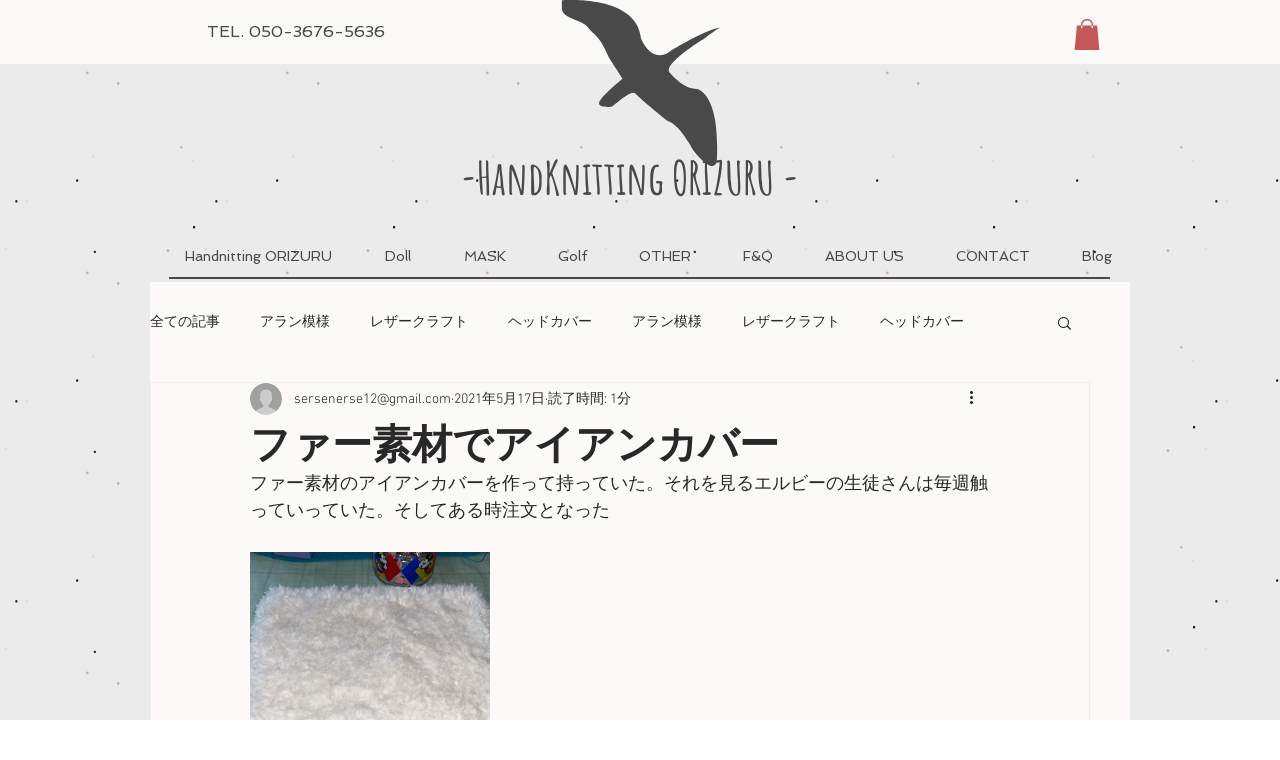

--- FILE ---
content_type: text/css; charset=utf-8
request_url: https://www.orizuruknit.com/_serverless/pro-gallery-css-v4-server/layoutCss?ver=2&id=df5dq-not-scoped&items=3295_1500_844&container=600_740_320_720&options=gallerySizeType:px%7CenableInfiniteScroll:true%7CtitlePlacement:SHOW_ON_HOVER%7CgridStyle:1%7CimageMargin:10%7CgalleryLayout:2%7CisVertical:false%7CnumberOfImagesPerRow:3%7CgallerySizePx:300%7CcubeRatio:1%7CcubeType:fill%7CgalleryThumbnailsAlignment:bottom%7CthumbnailSpacings:0
body_size: -252
content:
#pro-gallery-df5dq-not-scoped [data-hook="item-container"][data-idx="0"].gallery-item-container{opacity: 1 !important;display: block !important;transition: opacity .2s ease !important;top: 0px !important;left: 0px !important;right: auto !important;height: 240px !important;width: 240px !important;} #pro-gallery-df5dq-not-scoped [data-hook="item-container"][data-idx="0"] .gallery-item-common-info-outer{height: 100% !important;} #pro-gallery-df5dq-not-scoped [data-hook="item-container"][data-idx="0"] .gallery-item-common-info{height: 100% !important;width: 100% !important;} #pro-gallery-df5dq-not-scoped [data-hook="item-container"][data-idx="0"] .gallery-item-wrapper{width: 240px !important;height: 240px !important;margin: 0 !important;} #pro-gallery-df5dq-not-scoped [data-hook="item-container"][data-idx="0"] .gallery-item-content{width: 240px !important;height: 240px !important;margin: 0px 0px !important;opacity: 1 !important;} #pro-gallery-df5dq-not-scoped [data-hook="item-container"][data-idx="0"] .gallery-item-hover{width: 240px !important;height: 240px !important;opacity: 1 !important;} #pro-gallery-df5dq-not-scoped [data-hook="item-container"][data-idx="0"] .item-hover-flex-container{width: 240px !important;height: 240px !important;margin: 0px 0px !important;opacity: 1 !important;} #pro-gallery-df5dq-not-scoped [data-hook="item-container"][data-idx="0"] .gallery-item-wrapper img{width: 100% !important;height: 100% !important;opacity: 1 !important;} #pro-gallery-df5dq-not-scoped .pro-gallery-prerender{height:240px !important;}#pro-gallery-df5dq-not-scoped {height:240px !important; width:740px !important;}#pro-gallery-df5dq-not-scoped .pro-gallery-margin-container {height:240px !important;}#pro-gallery-df5dq-not-scoped .pro-gallery {height:240px !important; width:740px !important;}#pro-gallery-df5dq-not-scoped .pro-gallery-parent-container {height:240px !important; width:750px !important;}